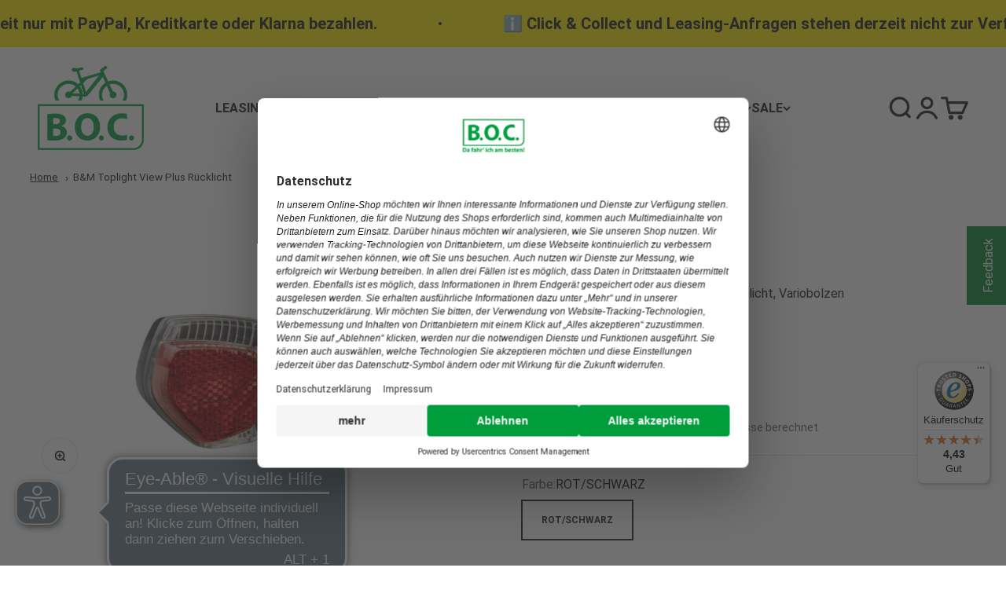

--- FILE ---
content_type: image/svg+xml
request_url: https://boc24.de/cdn/shop/files/007_SVG_Hellmann_Worldwide_Logistics_logo_sw.svg?v=1704191343&width=100
body_size: 21185
content:
<svg xmlns="http://www.w3.org/2000/svg" xmlns:xlink="http://www.w3.org/1999/xlink" width="800" height="274" viewBox="0 0 800 274">
  <image id="Ebene_1" data-name="Ebene 1" x="7" y="7" width="786" height="260" xlink:href="[data-uri]"/>
</svg>


--- FILE ---
content_type: text/javascript
request_url: https://widgets.trustedshops.com/js/X5141764BD2435926A12F727EAD8A2D9B.js
body_size: 1365
content:
((e,t)=>{const a={shopInfo:{tsId:"X5141764BD2435926A12F727EAD8A2D9B",name:"boc24.de",url:"boc24.de",language:"de",targetMarket:"DEU",ratingVariant:"WIDGET",eTrustedIds:{accountId:"acc-f3bd3ef4-0287-42b4-b759-6b3c7d0bf895",channelId:"chl-d589a0c1-b764-44be-927e-1faf4bc0645e"},buyerProtection:{certificateType:"CLASSIC",certificateState:"PRODUCTION",mainProtectionCurrency:"EUR",classicProtectionAmount:100,maxProtectionDuration:30,plusProtectionAmount:2e4,basicProtectionAmount:100,firstCertified:"2010-12-17 00:00:00"},reviewSystem:{rating:{averageRating:4.43,averageRatingCount:3110,overallRatingCount:17161,distribution:{oneStar:259,twoStars:72,threeStars:107,fourStars:321,fiveStars:2351}},reviews:[{average:5,buyerStatement:"Ware wie beschrieben. Lieferung am übernächsten Tag. Vorbildlich",rawChangeDate:"2026-01-17T19:28:31.000Z",changeDate:"17.1.2026",transactionDate:"15.1.2026"},{average:5,buyerStatement:"Alles bei dem Prozess hat mir gefallen",rawChangeDate:"2026-01-17T17:25:12.000Z",changeDate:"17.1.2026",transactionDate:"15.1.2026"},{average:5,buyerStatement:"Versand, bezahlung und Ware sind 100%ig",rawChangeDate:"2026-01-17T17:04:38.000Z",changeDate:"17.1.2026",transactionDate:"15.1.2026"}]},features:["GUARANTEE_RECOG_CLASSIC_INTEGRATION","SHOP_CONSUMER_MEMBERSHIP","DISABLE_REVIEWREQUEST_SENDING","MARS_EVENTS","MARS_REVIEWS","MARS_PUBLIC_QUESTIONNAIRE","MARS_QUESTIONNAIRE"],consentManagementType:"OFF",urls:{profileUrl:"https://www.trustedshops.de/bewertung/info_X5141764BD2435926A12F727EAD8A2D9B.html",profileUrlLegalSection:"https://www.trustedshops.de/bewertung/info_X5141764BD2435926A12F727EAD8A2D9B.html#legal-info",reviewLegalUrl:"https://help.etrusted.com/hc/de/articles/23970864566162"},contractStartDate:"2010-11-23 00:00:00",shopkeeper:{name:"BIKE & OUTDOOR COMPANY GmbH & Co. KG",street:"Friedrich-Ebert-Damm 111c",country:"DE",city:"Hamburg",zip:"22047"},displayVariant:"full",variant:"full",twoLetterCountryCode:"DE"},"process.env":{STAGE:"prod"},externalConfig:{trustbadgeScriptUrl:"https://widgets.trustedshops.com/assets/trustbadge.js",cdnDomain:"widgets.trustedshops.com"},elementIdSuffix:"-98e3dadd90eb493088abdc5597a70810",buildTimestamp:"2026-01-18T05:14:33.028Z",buildStage:"prod"},r=a=>{const{trustbadgeScriptUrl:r}=a.externalConfig;let n=t.querySelector(`script[src="${r}"]`);n&&t.body.removeChild(n),n=t.createElement("script"),n.src=r,n.charset="utf-8",n.setAttribute("data-type","trustbadge-business-logic"),n.onerror=()=>{throw new Error(`The Trustbadge script could not be loaded from ${r}. Have you maybe selected an invalid TSID?`)},n.onload=()=>{e.trustbadge?.load(a)},t.body.appendChild(n)};"complete"===t.readyState?r(a):e.addEventListener("load",(()=>{r(a)}))})(window,document);

--- FILE ---
content_type: text/javascript
request_url: https://boc24.de/cdn/shop/t/415/assets/latori-custom-pdp.js?v=181334914348267339901744108253
body_size: 1327
content:
class VariantSelects extends HTMLElement{constructor(){super(),this.addEventListener("change",this.onVariantChange)}onVariantChange(){this.updateOptions(),this.updateMasterId(),this.toggleAddButton(!0,"",!1),this.updatePickupAvailability(),this.updateOnlinesizing(),this.currentVariant?(this.updateMedia(),this.updateURL(),this.updateVariantInput(),this.renderProductInfo()):(this.toggleAddButton(!0,"",!0),this.setUnavailable())}updateOnlinesizing(){const sizingButtonOne=document.getElementById("oz-trigger-1"),sizingButtonTwo=document.getElementById("oz-trigger-2");if(!(!window.oz||!window.oz.widgets||!sizingButtonOne||!sizingButtonTwo))if(this.currentVariant){const barcode=this.currentVariant.barcode,featuredImage=this.currentVariant.featured_image;barcode&&featuredImage?(sizingButtonOne.setAttribute(`data-${window.oz.namespace}-code`,barcode),sizingButtonTwo.setAttribute(`data-${window.oz.namespace}-code`,barcode),sizingButtonOne.setAttribute(`data-${window.oz.namespace}-image`,featuredImage.src),sizingButtonTwo.setAttribute(`data-${window.oz.namespace}-image`,featuredImage.src),window.oz.updateWidgetConfigurations([sizingButtonOne]),window.oz.updateWidgetConfigurations([sizingButtonTwo])):console.error("Barcode or featured image is missing from the current variant.")}else console.error("Current variant is not defined.")}updateOptions(){this.options=Array.from(this.querySelectorAll("select"),select=>select.value)}updateMasterId(){this.currentVariant=this.getVariantData().find(variant=>variant.options.includes("Default Title")?variant.id:!variant.options.map((option,index)=>this.options[index]===option).includes(!1))}updateMedia(){if(!this.currentVariant||!this.currentVariant?.featured_media)return;const newMedia=document.querySelector(`[data-media-id="${this.dataset.section}-${this.currentVariant.featured_media.id}"]`);if(!newMedia)return;const parent=newMedia.parentElement;parent.prepend(newMedia),window.setTimeout(()=>{parent.scroll(0,0)})}updateURL(){if(!this.currentVariant)return;const urlParameters=location.search.split("&").filter(param=>!param.includes("variant=")).join("&");window.history.replaceState({},"",`${this.dataset.url}?variant=${this.currentVariant.id}${urlParameters?"&"+urlParameters:""}`)}updateVariantInput(){let slidesTotal=variantImages[this.currentVariant.id].length,slidesValue=document.querySelector(".number-pag-swiper-main");slidesValue.textContent=`1/${slidesTotal}`,document.querySelectorAll(`#product-form-${this.dataset.section}, #product-form-installment`).forEach(productForm=>{const input=productForm.querySelector('input[name="id"]');input.value=this.currentVariant.id,input.dispatchEvent(new Event("change",{bubbles:!0}))})}updatePickupAvailability(){const pickUpAvailability=document.querySelector("pickup-availability");if(pickUpAvailability)try{this.currentVariant?.available?pickUpAvailability&&typeof pickUpAvailability.fetchAvailability=="function"&&pickUpAvailability.fetchAvailability(this.currentVariant.id):(pickUpAvailability.removeAttribute("available"),pickUpAvailability.innerHTML="")}catch(error){console.error("Error occurred: ",error)}}renderProductInfo(){fetch(`${this.dataset.url}?variant=${this.currentVariant.id}&section_id=${this.dataset.section}`).then(response=>response.text()).then(responseText=>{const id=`price-${this.dataset.section}`,html=new DOMParser().parseFromString(responseText,"text/html"),destination=document.getElementById(id),source=html.getElementById(id);source&&destination&&(destination.innerHTML=source.innerHTML),document.getElementById(`price-${this.dataset.section}`)?.classList.remove("visibility-hidden"),this.toggleAddButton(!this.currentVariant.available,window.variantStrings.soldOut);const pathname=window.location.pathname,index=pathname.lastIndexOf("/")+1,productHandle=pathname.substring(index);window.inventoryInfo.api.loadApp({handle:productHandle,variant:this.currentVariant.id})}),fetch(`${this.dataset.url}?variant=${this.currentVariant.id}&sections=delivery`).then(response=>response.json()).then(responseJson=>{const id="shopify-section-delivery",source=new DOMParser().parseFromString(responseJson.delivery,"text/html").getElementById(id),destination=document.getElementById(id);source&&destination&&(destination.innerHTML=source.innerHTML)})}toggleAddButton(disable=!0,text,modifyClass=!0){const addButton=document.getElementById(`product-form-${this.dataset.section}`)?.querySelector('[name="add"]');addButton&&(disable?(addButton.setAttribute("disabled",!0),text&&(addButton.textContent=text)):(addButton.removeAttribute("disabled"),addButton.textContent=window.variantStrings.addToCart))}setUnavailable(){const addButton=document.getElementById(`product-form-${this.dataset.section}`)?.querySelector('[name="add"]');addButton&&(addButton.textContent=window.variantStrings.unavailable,document.getElementById(`price-${this.dataset.section}`)?.classList.add("visibility-hidden"))}getVariantData(){return this.variantData=this.variantData||JSON.parse(this.querySelector('[type="application/json"]').textContent),this.variantData}}customElements.define("variant-selects",VariantSelects);class VariantRadios extends VariantSelects{constructor(){super()}updateOptions(){const fieldsets=Array.from(this.querySelectorAll("fieldset"));this.options=fieldsets.map(fieldset=>Array.from(fieldset.querySelectorAll("input")).find(radio=>radio.checked).value)}}customElements.define("variant-radios",VariantRadios);class VariantColourSwatch extends VariantRadios{constructor(){super();try{this.onVariantChange()}catch{setTimeout(()=>this.onVariantChange(),1e3)}}onVariantChange(){super.onVariantChange(),this.currentVariant&&(document.querySelector(".product__title .sku").innerHTML=this.currentVariant.sku,fetch(`${this.dataset.url}?variant=${this.currentVariant.id}&sections=size-select`).then(response=>response.json()).then(responseJson=>{const source=new DOMParser().parseFromString(responseJson["size-select"],"text/html").getElementById("shopify-section-size-select").innerHTML,destination=document.querySelector('[name="options[Rahmenhoehe]"]');source&&destination&&(destination.innerHTML=source)}))}updateOptions(){const colourSwatches=Array.from(this.querySelectorAll("fieldset"));if(console.log(colourSwatches),console.log("COLOR SWATCHES"),this.options=colourSwatches.map(fieldset=>Array.from(fieldset.querySelectorAll("input")).find(radio=>radio.checked).value),this.options[0]){this.querySelector(".colour-option-name").innerHTML=this.options[0].toLowerCase(),this.querySelectorAll("input").forEach(el=>el.removeAttribute("checked"));const checkedInput=this.querySelector(`input[value="${this.options[0]}"]`);checkedInput.setAttribute("checked","");const slide=checkedInput.closest(".swiper-slide")}const sizeSelect=document.querySelector("variant-size-selects");sizeSelect?.options?.length&&this.options.push(sizeSelect.options[1])}updateMedia(){const mainSlider=document.querySelector(".swiper-main"),mainSliderWrapper=document.querySelector(".swiper-main .swiper-wrapper");mainSliderWrapper.style.minHeight=mainSliderWrapper.clientHeight+"px",mainSliderWrapper.innerHTML="";const thumbnailsSwiper=document.querySelector(".swiper-thumbnails"),thumbnailsSwiperWrapper=document.querySelector(".swiper-thumbnails .swiper-wrapper");thumbnailsSwiper.style.minHeight=thumbnailsSwiper.clientHeight+"px",thumbnailsSwiperWrapper.innerHTML="",variantImages[this.currentVariant.id]?.forEach((variantIndex,loopIndex)=>{const thumbnailSlide=document.createElement("div");thumbnailSlide.classList.add("swiper-slide");const thumbnailImage=document.createElement("img");thumbnailImage.classList.add("preview-image-class"),thumbnailImage.src=productImageURLS[variantIndex],thumbnailSlide.appendChild(thumbnailImage),loopIndex===0&&thumbnailSlide.classList.add("active"),thumbnailSlide.addEventListener("click",ev=>{mainSlider.swiper.slideTo(loopIndex),ev.target.closest(".swiper-wrapper").querySelectorAll(".swiper-slide").forEach(el=>el.classList.remove("active")),ev.target.closest(".swiper-slide").classList.add("active")}),thumbnailsSwiperWrapper.appendChild(thumbnailSlide);const mainSlide=document.createElement("div");mainSlide.classList.add("swiper-slide"),mainSlide.classList.add("faded-out"),mainSlide.innerHTML=productImages2[variantIndex],mainSliderWrapper.appendChild(mainSlide),mainSlider.swiper&&mainSlider.swiper.slideTo(0),requestAnimationFrame(()=>{mainSlide.classList.remove("faded-out")})})}}customElements.define("variant-colour-swatch",VariantColourSwatch);
//# sourceMappingURL=/cdn/shop/t/415/assets/latori-custom-pdp.js.map?v=181334914348267339901744108253
